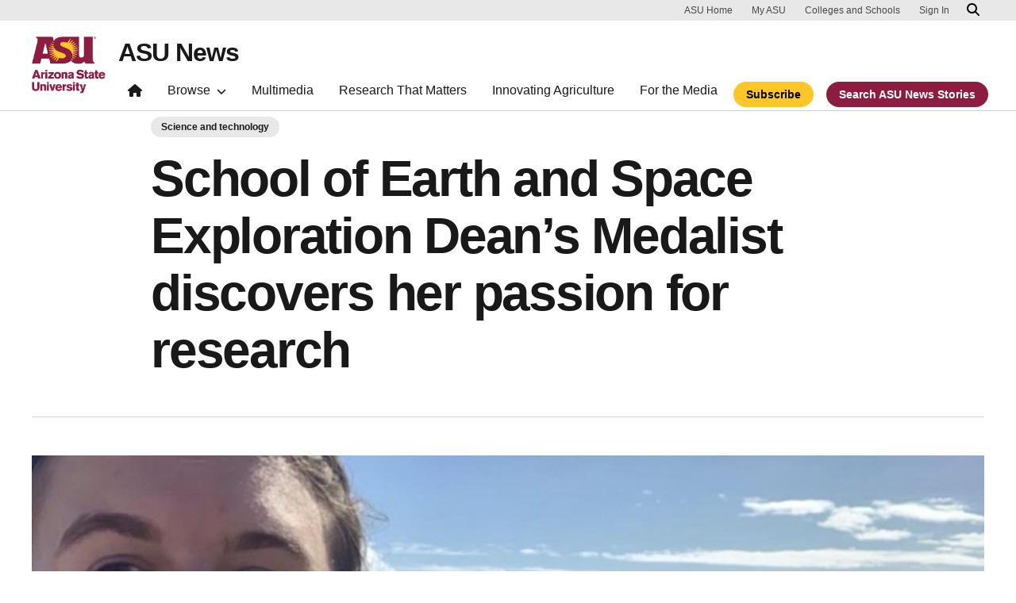

--- FILE ---
content_type: text/html; charset=UTF-8
request_url: https://news.asu.edu/20211208-school-earth-and-space-exploration-deans-medalist-discovers-her-passion-research
body_size: 12552
content:
<!DOCTYPE html>
<html lang="en" dir="ltr" prefix="og: https://ogp.me/ns#">
  <head>
    <meta charset="utf-8" />
<script>window.dataLayer = window.dataLayer || [];</script>
<script>
    // Google Tag Manager - GTM-KDWN8Z
    (function(w,d,s,l,i){w[l]=w[l]||[];w[l].push({'gtm.start':
    new Date().getTime(),event:'gtm.js'});var f=d.getElementsByTagName(s)[0],
    j=d.createElement(s),dl=l!='dataLayer'?'&amp;l='+l:'';j.async=true;j.src=
    '//www.googletagmanager.com/gtm.js?id='+i+dl;f.parentNode.insertBefore(j,f);
    })(window,document,'script','dataLayer','GTM-KDWN8Z');
</script>
<meta name="description" content="Megan McGroarty is the Fall 2021 Dean’s Medalist for the School of Earth and Space Exploration. She is also a Barrett, The Honors College student and will graduate from Arizona State University with a Bachelor of Science degree in astrobiology and biogeosciences, a minor in German and a certificate in sustainable food systems. " />
<link rel="canonical" href="https://news.asu.edu/20211208-school-earth-and-space-exploration-deans-medalist-discovers-her-passion-research" />
<meta name="Generator" content="Drupal 10 (https://www.drupal.org)" />
<meta name="MobileOptimized" content="width" />
<meta name="HandheldFriendly" content="true" />
<meta name="viewport" content="width=device-width, initial-scale=1.0" />
<meta name="cmsversion" content="Webspark: 2.16.5" />
<link rel="icon" href="/themes/custom/renovationcustom/favicon.ico" type="image/vnd.microsoft.icon" />
<script>window.a2a_config=window.a2a_config||{};a2a_config.callbacks=[];a2a_config.overlays=[];a2a_config.templates={};a2a_config.icon_color = "#747474,#ffffff";</script>

    <title>School of Earth and Space Exploration Dean’s Medalist discovers her passion for research | ASU News</title>
    <link rel="stylesheet" media="all" href="/sites/default/files/css/css__fa1f1pn3HocEcBuucKa6v8QS81RnlYphf8-n4K7Uvw.css?delta=0&amp;language=en&amp;theme=renovationcustom&amp;include=[base64]" />
<link rel="stylesheet" media="all" href="/sites/default/files/css/css_acsoN1kLpSLaF3zusf6AHHKP1ds8iH-bSq4xEwarLuU.css?delta=1&amp;language=en&amp;theme=renovationcustom&amp;include=[base64]" />
<link rel="stylesheet" media="print" href="/sites/default/files/css/css_z6lmiwJoQBRNcrjnkg5JH1qH5C-9GFh4iRauKAzOIPY.css?delta=2&amp;language=en&amp;theme=renovationcustom&amp;include=[base64]" />

    <script type="application/json" data-drupal-selector="drupal-settings-json">{"path":{"baseUrl":"\/","pathPrefix":"","currentPath":"node\/91220","currentPathIsAdmin":false,"isFront":false,"currentLanguage":"en","themeUrl":"themes\/custom\/renovationcustom"},"pluralDelimiter":"\u0003","suppressDeprecationErrors":true,"gtm":{"tagId":null,"settings":{"data_layer":"dataLayer","include_classes":false,"allowlist_classes":"google\nnonGooglePixels\nnonGoogleScripts\nnonGoogleIframes","blocklist_classes":"customScripts\ncustomPixels","include_environment":false,"environment_id":"","environment_token":""},"tagIds":["GTM-K386MCB"]},"gtag":{"tagId":"","consentMode":false,"otherIds":[],"events":[],"additionalConfigInfo":[]},"ajaxPageState":{"libraries":"[base64]","theme":"renovationcustom","theme_token":null},"ajaxTrustedUrl":[],"radioactivity":{"type":"default","endpoint":"https:\/\/news.asu.edu\/radioactivity\/emit"},"views":{"ajax_path":"\/views\/ajax","ajaxViews":{"views_dom_id:f2b1109f52c82477574be30214368146712ae4ec9b4d68df2931c5e9dbfb18b7":{"view_name":"theme_asu_news_story","view_display_id":"block_9","view_args":"91220\/1121","view_path":"\/node\/91220","view_base_path":null,"view_dom_id":"f2b1109f52c82477574be30214368146712ae4ec9b4d68df2931c5e9dbfb18b7","pager_element":"2"}}},"asu_brand":{"props":{"baseUrl":"https:\/\/news.asu.edu\/","title":"ASU News","parentOrg":"","parentOrgUrl":"","expandOnHover":0,"loginLink":"\/caslogin","logoutLink":"\/caslogout","buttons":[{"href":"\/subscribe","text":"Subscribe","color":"gold"},{"href":"\/search","text":"Search ASU News Stories","color":"maroon"}],"loggedIn":false,"userName":"","navTree":[{"href":"\/","text":"Home","items":"","buttons":"","type":"icon-home","class":"home"},{"href":"","text":"Browse","items":[[{"href":"","text":"Browse Stories by Topic","type":"heading","children":[]},{"href":"\/saf\/science-and-technology","text":"Science and Technology","type":null,"children":[]},{"href":"\/saf\/arts-humanities-and-education","text":"Arts, Humanities and Education","type":null,"children":[]},{"href":"\/saf\/entrepreneurship","text":"Business and Entrepreneurship","type":null,"children":[]},{"href":"\/saf\/health-and-medicine","text":"Health and Medicine","type":null,"children":[]},{"href":"\/saf\/environment-and-sustainability","text":"Environment and Sustainability","type":null,"children":[]}],[{"href":"\/saf\/law-journalism-and-politics","text":"Law, Journalism and Politics","type":"column break","children":[]},{"href":"\/saf\/local-national-and-global-affairs","text":"Local, National and Global Affairs","type":null,"children":[]},{"href":"\/saf\/sun-devil-community","text":"Sun Devil Community","type":null,"children":[]},{"href":"\/sports","text":"Sports","type":null,"children":[]},{"href":"\/saf\/university-news","text":"University News","type":null,"children":[]},{"href":"https:\/\/asuevents.asu.edu\/","text":"Events","type":null,"children":[]},{"href":"\/explore-stories-by-topic","text":"Explore Full List of Topics","type":"button","children":[]}],[{"href":"","text":"ASU Experts","type":"heading","children":[]},{"href":"\/interests\/expert-q-and-a","text":"Expert Q\u0026A","type":null,"children":[]},{"href":"https:\/\/newsroom.asu.edu\/experts","text":"Find an Expert","type":null,"children":[]}],[{"href":"","text":"About Us","type":"heading","children":[]},{"href":"\/subscribe","text":"Manage Subscriptions","type":null,"children":[]},{"href":"\/contact","text":"Contact Us","type":null,"children":[]},{"href":"","text":"Social Media","type":"heading","children":[]},{"href":"https:\/\/www.instagram.com\/asunewsofficial\/","text":"Instagram","type":null,"children":[]},{"href":"https:\/\/www.threads.net\/@asunewsofficial","text":"Threads","type":null,"children":[]},{"href":"https:\/\/www.youtube.com\/asunews","text":"YouTube","type":null,"children":[]}]],"buttons":""},{"href":"\/multimedia","text":"Multimedia","items":"","buttons":""},{"href":"https:\/\/news.asu.edu\/research-matters","text":"Research That Matters","items":"","buttons":""},{"href":"https:\/\/news.asu.edu\/content\/agriculture","text":"Innovating Agriculture","items":"","buttons":""},{"href":"https:\/\/newsroom.asu.edu","text":"For the Media","items":"","buttons":""}],"logo":{"alt":"Arizona State University logo","title":"ASU homepage","src":"\/profiles\/contrib\/webspark\/modules\/asu_brand\/node_modules\/@asu\/component-header-footer\/dist\/assets\/img\/arizona-state-university-logo-vertical.png","mobileSrc":"\/profiles\/contrib\/webspark\/modules\/asu_brand\/node_modules\/@asu\/component-header-footer\/dist\/assets\/img\/arizona-state-university-logo.png","brandLink":"https:\/\/www.asu.edu"},"searchUrl":"https:\/\/search.asu.edu\/search","site":"news.asu.edu"}},"is_admin":false,"user":{"uid":0,"permissionsHash":"2f9fdffcd1ac71f9949b118c76baad9a157b468eb77e0eb33a356f0a348650eb"}}</script>
<script src="/sites/default/files/js/js_s9LX53L86YkEUTCy6u02PWkUPlwKktLPZjBzcyZX-Ko.js?scope=header&amp;delta=0&amp;language=en&amp;theme=renovationcustom&amp;include=[base64]"></script>
<script src="/modules/contrib/google_tag/js/gtm.js?t8eueo"></script>
<script src="/modules/contrib/google_tag/js/gtag.js?t8eueo"></script>

            <script defer src="/libraries/fontawesome/js/all.min.js"></script>
    <script defer src="/profiles/contrib/webspark/themes/renovation/js/asuawesome.js"></script>
  </head>
  <body class="node-91220 node-type--news page-node-91220  20211208-school-earth-and-space-exploration-deans-medalist-discovers-her-passion-research">
    
    <!-- Google Tag Manager (noscript) - GTM-KDWN8Z -->
    <noscript><iframe src="//www.googletagmanager.com/ns.html?id=GTM-KDWN8Z"
    height="0" width="0" style="display:none;visibility:hidden"></iframe>
    </noscript>
    <!-- End Google Tag Manager (noscript) - GTM-KDWN8Z -->
<noscript><iframe src="https://www.googletagmanager.com/ns.html?id=GTM-K386MCB"
                  height="0" width="0" style="display:none;visibility:hidden"></iframe></noscript>

      <div class="dialog-off-canvas-main-canvas" data-off-canvas-main-canvas>
      <header>
        
  <div class="block block--renovationcustom-asubrandheader">

  
    

            
        <!-- Header component will be initialized in this container. -->
        <div id="ws2HeaderContainer"></div>
      
  </div>


  </header>
<main>
  <div class="page page-wrapper-webspark ">
    <div class="pt-5 pb-5">

              <div class="page__pre-content center-container max-size-container">
          <div class="container">
            
          </div>
        </div>
      
              <div id="skip-to-content" class="page__content center-container max-size-container">
            <div data-drupal-messages-fallback class="hidden"></div>
  <div class="block block--renovationcustom-innovation-asu-news-system-main block--system-main">

  
    

            
<article  data-history-node-id="91220" class="node news news--full" >
  
  
              <div class="layout__fixed-width">
          <div  class="bg-top bg-percent-100 max-size-container center-container bg-white">
        <div class="container">
          <div class="row">
            <div class="col-12">
              <div  class="layout__region layout__region--first">
                
  <div class="views-element-container block">

  
    

            <div>
<div class="node-body-category view js-view-dom-id-3f4c9a88d9b213a15a66c15a2f14040f31885304d91e1cb57dc56c99ac0a8710 view-theme-asu-news-story">
       
        
        
        
            <div class="view-content">
        
    <div>
          <a href="https://news.asu.edu/saf/science-and-technology" class="btn btn-tag btn-gat-alt-white">Science and technology</a>
      </div>

      </div>
      
        
        
        
        
        </div>
</div>

      
  </div>

  <div class="views-element-container block">

  
    

            <div>
<div class="node-body-title view js-view-dom-id-1f18816a796fee872aa2a3c4775b189ea3a0861809e24a8d2eb59933d71c742a view-theme-asu-news-story">
       
        
        
        
            <div class="view-content">
        
    <div class="views-row">
          <h1>School of Earth and Space Exploration Dean’s Medalist discovers her passion for research</h1>
      </div>

      </div>
      
        
        
        
        
        </div>
</div>

      
  </div>

  <div class="views-element-container block">

  
    

            <div>
<div class="view js-view-dom-id-3f71d9dc8733cc5fd1e53fbeed209f6bb9c2bcb5bc34acd2d6ceac4c5bf080db view-theme-asu-news-story">
       
        
        
        
            <div class="view-content">
        
    <div class="views-row">
          <hr />
      </div>

      </div>
      
        
        
        
        
        </div>
</div>

      
  </div>

  <div class="views-element-container block">

  
    

            <div>
<div class="node-body-image view js-view-dom-id-94a739105d99f011c45a365e22ccaa1589650823437acf81f136d4d417a04b40 view-theme-asu-news-story">
       
        
        
        
            <div class="view-content">
        
    <div class="views-row">
            
<img loading="lazy" src="/sites/default/files/styles/block_image_16_9_lge/public/megan_0.jpg?itok=E2rquX3l" width="1200" height="675" alt="Smiling girl with ocean in background" title="Smiling girl with ocean in background" class="img-fluid" />


<p class="image-caption">Megan McGroarty, School of Earth and Space Exploration fall 2021 Dean&#039;s Medalist, will graduate with a Bachelor of Science degree in astrobiology and biogeosciences, a minor in German and a certificate in sustainable food systems. </p>
      </div>

      </div>
      
        
        
        
        
        </div>
</div>

      
  </div>

              </div>
            </div>
          </div>
        </div>
      </div>
      </div>
<div  class="6-6 bg-top bg-percent-100 uds-flex-order-default bg-white">
  <div class="container">
    <div class="row">
              <div  class="layout__region layout__region--first col-md-6">
          
  <div class="views-element-container block">

  
    

            <div>
<div class="view js-view-dom-id-77b70a8d5fbe0f5a92d5f58a1e6f81ade9a8359c0844fec9c18174f85a707fec view-theme-author">
       
        
        
        
            <div class="view-content">
        
    <div class="views-row">
          <div class="author-profile">
   <div class="clearfix">
      <div class="author-bio">
                       <span itemprop="author">By <a href="/users/kbaptis3">Kim Baptista</a></span> | <a href="/cdn-cgi/l/email-protection#52193b3f7c103322263b212633123321277c373627"><i class="fa fa-envelope"></i></a><br />
                       <span class="small">
            <time datetime="2021-12-08T19:47:00-07:00">December 08, 2021</time>
 
          </span>
      </div>
   </div>
</div>

      </div>

      </div>
      
        
        
        
        
        </div>
</div>

      
  </div>

        </div>
                    <div  class="layout__region layout__region--second col-md-6">
          
  <div class="block">

  
    

            <span class="a2a_kit a2a_kit_size_24 addtoany_list" data-a2a-url="https://news.asu.edu/20211208-school-earth-and-space-exploration-deans-medalist-discovers-her-passion-research" data-a2a-title="School of Earth and Space Exploration Dean’s Medalist discovers her passion for research"><a class="a2a_dd addtoany_share" href="https://www.addtoany.com/share#url=https%3A%2F%2Fnews.asu.edu%2F20211208-school-earth-and-space-exploration-deans-medalist-discovers-her-passion-research&amp;title=School%20of%20Earth%20and%20Space%20Exploration%20Dean%E2%80%99s%20Medalist%20discovers%20her%20passion%20for%20research"></a><a class="a2a_button_facebook"></a><a class="a2a_button_x"></a><a class="a2a_button_linkedin"></a><a class="a2a_button_email"></a></span>

      
  </div>

        </div>
          </div>
  </div>
</div>
        <div class="layout__fixed-width">
          <div  class="bg-top bg-percent-100 max-size-container center-container bg-white">
        <div class="container">
          <div class="row">
            <div class="col-12">
              <div  class="layout__region layout__region--first">
                
  <div class="views-element-container block">

  
    

            <div>
<div class="node-editors-note view js-view-dom-id-ea6a734eede1e8a616602f6c42cc340bb13f610015e4f74df7682bf1d7c3f235 view-theme-asu-news-story">
       
        
        
        
            <div class="view-content">
        
    <div class="views-row">
          <p><em><strong>Editor's note:</strong>&nbsp;This story is part of a&nbsp;series&nbsp;of profiles of&nbsp;notable&nbsp;</em><a href="https://news.asu.edu/20211123-sun-devil-life-fall-2021-grads-overcame-obstacles-succeed-unprecedented-time"><em>fall 2021 graduates</em></a><em>.</em></p>

      </div>

      </div>
      
        
        
        
        
        </div>
</div>

      
  </div>

  <div class="views-element-container block">

  
    

            <div>
<div class="node-body view js-view-dom-id-9be5e21613644324b5af0171fca13881c9ec7320b639994981f72472cf057fb2 view-theme-asu-now-article">
       
        
        
        
            <div class="view-content">
        
    <div>
          <p>Megan McGroarty is the Fall 2021 Dean’s Medalist for the <a href="https://sese.asu.edu/"><span>School of Earth and Space Exploration.&nbsp;</span></a></p><p>She is also a <a href="https://barretthonors.asu.edu/">Barrett, The Honors College</a> student and will graduate from Arizona State University with a Bachelor of Science degree in astrobiology and biogeosciences, a minor in German and a certificate in sustainable food systems.&nbsp;</p><p>McGroarty, a native of Pennsylvania, took full advantage of the interdisciplinary opportunities at ASU and worked as a docent in the School of Earth and Space Exploration. The docents at the school play a vital role in its operations, including providing guest services and tours of the Gallery of Scientific Exploration. During her time as a docent, McGroaty became an expert tour guide, hosting K–12 school groups, parents, alumni, VIPs and members of the public.&nbsp;</p><p>Despite the challenges she faced with the COVID-19 pandemic and having to return home to Pennsylvania for most of 2020, McGroarty demonstrated great perseverance and initiative by adapting to a virtual environment. In her docent role, she learned to give engaging tours over Zoom and showed by example what it is like to be a successful student in the STEM environment. For her studies, she was both proactive and creative, getting the bulk of her thesis project completed remotely, despite not being able to be on campus.</p><p><a href="https://isearch.asu.edu/profile/2718543">Heather Throop</a><span>, associate professor in both the School of Earth and Space Exploration and the </span><a href="https://sols.asu.edu/"><span>School of Life Sciences</span></a><span>, was McGroarty’s thesis adviser. She recalls meeting her in the </span><a href="https://sese.asu.edu/student-life/camp-sese"><span>Camp SESE</span></a><span> program.</span></p><p>“She stood out because she asked enthusiastic questions about the research in my lab,” said Throop. “Then she followed up on this interest in her second semester when she asked to volunteer in the lab. It was quickly apparent that her keen enthusiasm and powerhouse intellect would be a great asset.”&nbsp;</p><p>When McGroarty and Throop started discussing the possibility of her doing an honors thesis project in&nbsp;Throop's lab,&nbsp;McGroarty's enthusiasm for research solidified.&nbsp;</p><p>“For her honors thesis, Megan collaborated to design, coordinate and implement a field experiment that is addressing critical questions about how carbon cycling in deserts will respond to climate change,'' said Throop. “It was a huge effort to create this distributed experiment with sites in all five deserts of the Western U.S., especially with the challenges of COVID. Megan’s hard work and enthusiasm kept this research moving forward.”</p><p>While McGroarty has always been interested in studying science, it was the support from the School of Earth and Space Exploration and experiences at ASU that helped her discover what she is passionate about in research. She credits Throop with some of those lessons.&nbsp;</p><p>“Professor Throop taught me how to think independently and navigate on my own,” said McGroarty, “which is a skill I will take with me into the future.”&nbsp;</p><p>After graduation, McGroarty plans to continue her studies in graduate school next fall. We asked her to share about her time here at ASU. &nbsp;</p><p><strong>Question: What’s something you learned while at ASU — in the classroom or otherwise — that&nbsp;surprised you or changed your perspective?</strong></p><p><strong>Answer:</strong><span> Getting involved and putting yourself out there can be extremely rewarding.&nbsp;</span></p><p><strong>Q: Why did you choose ASU?</strong></p><p><strong>A:</strong><span> I chose ASU because of my major and how interdisciplinary the university is. I was always amazed by how much this large university had to offer, yet it still had this smaller community within Barrett and the School of Earth and Space Exploration.</span></p><p><strong>Q: What’s the best piece of advice you’d give to those still in school?</strong></p><p><strong>A:</strong><span> Take breaks and remember to take care of yourself.&nbsp;</span></p><p><strong>Q: What was your favorite spot on campus, whether for studying, meeting friends or&nbsp;just thinking about life?</strong></p><p><strong>A:</strong><span> Outside of the Hayden Library, the northside sub-patio courtyard (the area to the right with the underground Hayden library entrance to the west and Life Sciences Building E Wing to the east). This area was always excellent, as it was shaded and provided relief from the Arizona heat, and it is a relatively&nbsp;</span>quiet place for being in the middle of campus.</p><p><strong>Q: What are your plans after graduation?</strong></p><p><strong>A:</strong><span> After graduating a semester early, I plan to head back to the East Coast for a bit. I am hoping to attend graduate school next fall.</span></p><p><strong>Q: If someone gave you $40 million to solve one problem on our planet, what would&nbsp;you tackle?</strong></p><p><strong>A:</strong><span> This is a tricky question to answer, and there are unlimited possibilities for what one could do with that kind of money. My first thought would be to give money to community programs, whatever that may be if it is for homelessness, nutritional food programs, etc. — maybe a lot of change could come from a more local level.</span></p>
      </div>

      </div>
      
        
        
        
        
        </div>
</div>

      
  </div>

  <div class="views-element-container block">

  
    

            <div>
<div class="node-body view js-view-dom-id-b48d414e34fa8dc78ad9f6e23b3e9a7566f0ab86ad8250550ab835c5778a8e55 view-theme-asu-news-story">
       
        
        
        
            <div class="view-content">
        
    <div class="views-row">
          
      </div>

      </div>
      
        
        
        
        
        </div>
</div>

      
  </div>

  <div class="views-element-container block">

  
    

            <div>
<div class="node-body-categories view js-view-dom-id-85cd02e1411e578f30f431971be6552cd849313b6bd77fc84a3f335eaddd6d0f view-theme-asu-news-story">
       
        
        
        
            <div class="view-content">
        
    <div>
          <a href="https://news.asu.edu/constituent-type/alumni" class="btn btn-tag btn-gat-alt-white">Alumni</a> <a href="https://news.asu.edu/interests/bioscience" class="btn btn-tag btn-gat-alt-white">Bioscience</a> <a href="https://news.asu.edu/constituent-type/campus-students" class="btn btn-tag btn-gat-alt-white">Campus students</a> <a href="https://news.asu.edu/locations/tempe-campus" class="btn btn-tag btn-gat-alt-white">Tempe campus</a> <a href="https://news.asu.edu/interests/convocation" class="btn btn-tag btn-gat-alt-white">Convocation</a> <a href="https://news.asu.edu/college-unit/school-earth-and-space-exploration" class="btn btn-tag btn-gat-alt-white">School of Earth and Space Exploration</a> <a href="https://news.asu.edu/interests/student-life" class="btn btn-tag btn-gat-alt-white">Student life</a> <a href="https://news.asu.edu/constituent-type/students" class="btn btn-tag btn-gat-alt-white">Students</a> <a href="https://news.asu.edu/saf/science-and-technology" class="btn btn-tag btn-gat-alt-white">Science and technology</a> <a href="https://news.asu.edu/colleges-and-units/rob-walton-college-global-futures" class="btn btn-tag btn-gat-alt-white">Rob Walton College of Global Futures</a> <a href="https://news.asu.edu/interests/undergraduate-research" class="btn btn-tag btn-gat-alt-white">Undergraduate research</a> <a href="https://news.asu.edu/interests/science" class="btn btn-tag btn-gat-alt-white">Science</a> <a href="https://news.asu.edu/interests/sustainability" class="btn btn-tag btn-gat-alt-white">Sustainability</a> <a href="https://news.asu.edu/interests/academics" class="btn btn-tag btn-gat-alt-white">Academics</a> <a href="https://news.asu.edu/college-unit/barrett-honors-college" class="btn btn-tag btn-gat-alt-white">Barrett, The Honors College</a> <a href="https://news.asu.edu/college-unit/college-liberal-arts-and-sciences" class="btn btn-tag btn-gat-alt-white">The College of Liberal Arts and Sciences</a> <a href="https://news.asu.edu/college-unit/sustainability-school" class="btn btn-tag btn-gat-alt-white">School of Sustainability</a>
      </div>

      </div>
      
        
        
        
        
        </div>
</div>

      
  </div>

  <div class="views-element-container block">

  
    

            <div>
<div class="view js-view-dom-id-02de864c086b8af2bfb5c03cb48a9e0bd7e354b3c20055d2b757a665c3c9195a view-theme-asu-news-story">
       
        
        
        
            <div class="view-content">
        
    <div>
          <div class="formatted-text">
      <div class="uds-highlighted-heading">
         <h3><span class="highlight-gold">More Science and technology</span></h3>
      </div>
      <p>&nbsp;</p>
</div>
      </div>

      </div>
      
        
        
        
        
        </div>
</div>

      
  </div>

  <div class="views-element-container block">

  
    

            <div>
<div class="view js-view-dom-id-f2b1109f52c82477574be30214368146712ae4ec9b4d68df2931c5e9dbfb18b7 view-theme-asu-news-story">
       
        
        
        
            <div class="view-content">
        <div id="views-bootstrap-theme-asu-news-story-block-9"  class="grid views-view-grid row">
          <div class="col-xs-12 col-sm-12 col-md-12 col-lg-4">    <div class="card card-story">
         <img class="card-img-top" src="/sites/default/files/styles/block_image_16_9_med/public/2026-01/Image%201_Tequendama%20I%20.JPG?itok=PNKujuZ1" alt="The archeological site of Tequendama I at the border of the Sabana de Bogotá, Cundinamarca, Colombia" title="">
        <div class="card-header">
            <h3 class="card-title">Ancient DNA pushes back record of syphilis-causing bacteria by 3,000 years</h3>
        </div>
        <div class="card-body">
            <p class="card-text">Scientists have recovered the oldest known genome of Treponema pallidum — the bacterium responsible today for several treponemal…</p>
        </div>
        <div class="card-event-details">
                  <div class="card-event-icons">
                      <div><span class="far fa-calendar-check"></i></div>
                      <div><time datetime="2026-01-23T15:22:35-07:00">January 23, 2026</time>
</div>
                  </div>
         </div>
        <div class="card-buttons">
            <div class="card-button">
                <a href="/20260123-science-and-technology-ancient-dna-pushes-back-record-syphiliscausing-bacteria-3000-years " class="btn btn-gold" data-ga="Default button" data-ga-name="onclick" data-ga-event="link" data-ga-action="click" data-ga-type="internal link" data-ga-region="main content" data-ga-section="Read this story">Read this story</a>
            </div>
        </div>
        <div class="card-tags">
            <a href="https://news.asu.edu/interests/science" class="btn btn-tag btn-gat-alt-white  category-link">Science</a> <a href="https://news.asu.edu/interests/social-science" class="btn btn-tag btn-gat-alt-white  category-link">Social science</a>
        </div>
    </div></div>
          <div class="col-xs-12 col-sm-12 col-md-12 col-lg-4">    <div class="card card-story">
         <img class="card-img-top" src="/sites/default/files/styles/block_image_16_9_med/public/2026-01/SCAI_resolution_mine1_1920x1080.jpg?itok=rUnxNgcT" alt="Students pose in safety gear outside the entrance to the Resolution Copper Mine." title="">
        <div class="card-header">
            <h3 class="card-title">How ASU students are making this Arizona copper mine safer</h3>
        </div>
        <div class="card-body">
            <p class="card-text">At the bottom of the Resolution Copper mine, the difference between a safe workday and a dangerous one can hinge on water and…</p>
        </div>
        <div class="card-event-details">
                  <div class="card-event-icons">
                      <div><span class="far fa-calendar-check"></i></div>
                      <div><time datetime="2026-01-23T12:14:47-07:00">January 23, 2026</time>
</div>
                  </div>
         </div>
        <div class="card-buttons">
            <div class="card-button">
                <a href="/20260123-science-and-technology-how-asu-students-are-making-arizona-copper-mine-safer " class="btn btn-gold" data-ga="Default button" data-ga-name="onclick" data-ga-event="link" data-ga-action="click" data-ga-type="internal link" data-ga-region="main content" data-ga-section="Read this story">Read this story</a>
            </div>
        </div>
        <div class="card-tags">
            <a href="https://news.asu.edu/interests/artificial-intelligence" class="btn btn-tag btn-gat-alt-white  category-link">Artificial intelligence</a> <a href="https://news.asu.edu/interests/sustainable-engineering" class="btn btn-tag btn-gat-alt-white  category-link">Sustainable Engineering</a> <a href="https://news.asu.edu/interests/engineering" class="btn btn-tag btn-gat-alt-white  category-link">Engineering</a>
        </div>
    </div></div>
          <div class="col-xs-12 col-sm-12 col-md-12 col-lg-4">    <div class="card card-story">
         <img class="card-img-top" src="/sites/default/files/styles/block_image_16_9_med/public/2026-01/AD-gut-brain-connection.png?itok=fSZWfXsF" alt="Illustration of a human brain." title="">
        <div class="card-header">
            <h3 class="card-title">Roots of Alzheimer’s disease extend beyond the brain</h3>
        </div>
        <div class="card-body">
            <p class="card-text">For decades, Alzheimer’s disease has been treated as a condition that begins and ends in the brain. Researchers have focused on…</p>
        </div>
        <div class="card-event-details">
                  <div class="card-event-icons">
                      <div><span class="far fa-calendar-check"></i></div>
                      <div><time datetime="2026-01-16T08:14:59-07:00">January 16, 2026</time>
</div>
                  </div>
         </div>
        <div class="card-buttons">
            <div class="card-button">
                <a href="/20260116-science-and-technology-roots-alzheimers-disease-extend-beyond-brain " class="btn btn-gold" data-ga="Default button" data-ga-name="onclick" data-ga-event="link" data-ga-action="click" data-ga-type="internal link" data-ga-region="main content" data-ga-section="Read this story">Read this story</a>
            </div>
        </div>
        <div class="card-tags">
            <a href="https://news.asu.edu/interests/neuroscience" class="btn btn-tag btn-gat-alt-white  category-link">Neuroscience</a> <a href="https://news.asu.edu/interests/biology" class="btn btn-tag btn-gat-alt-white  category-link">Biology</a> <a href="https://news.asu.edu/interests/covid-19-research-and-resources" class="btn btn-tag btn-gat-alt-white  category-link">COVID-19 research and resources</a> <a href="https://news.asu.edu/interests/health-care" class="btn btn-tag btn-gat-alt-white  category-link">Health care</a>
        </div>
    </div></div>
    </div>

      </div>
      
            
    
  <div class="d-none d-lg-block">
    <nav class="my-4" role="navigation" aria-labelledby="pagination-heading">
    <h4 id="pagination-heading" class="visually-hidden">Pagination</h4>
          <ul class="pagination pager__items js-pager__items justify-content-center">
                                                      
                    <li class="page-item pager__item is-active active ">
                                          <a
            href="?page=%2C%2C0"
            title="Current page"
            class="page-link"
            data-ga-event="select"
            data-ga-action="click"
            data-ga-name="onclick"
            data-ga-type="pagination"
            data-ga-region="main content"
            data-ga-section="pagination"
            data-ga-text="page 1">
            <span class="visually-hidden">
              Current page
            </span>1</a>
        </li>
              <li class="page-item pager__item ">
                                          <a
            href="?page=%2C%2C1"
            title="Go to page 2"
            class="page-link"
            data-ga-event="select"
            data-ga-action="click"
            data-ga-name="onclick"
            data-ga-type="pagination"
            data-ga-region="main content"
            data-ga-section="pagination"
            data-ga-text="page 2">
            <span class="visually-hidden">
              Page
            </span>2</a>
        </li>
              <li class="page-item pager__item ">
                                          <a
            href="?page=%2C%2C2"
            title="Go to page 3"
            class="page-link"
            data-ga-event="select"
            data-ga-action="click"
            data-ga-name="onclick"
            data-ga-type="pagination"
            data-ga-region="main content"
            data-ga-section="pagination"
            data-ga-text="page 3">
            <span class="visually-hidden">
              Page
            </span>3</a>
        </li>
              <li class="page-item pager__item ">
                                          <a
            href="?page=%2C%2C3"
            title="Go to page 4"
            class="page-link"
            data-ga-event="select"
            data-ga-action="click"
            data-ga-name="onclick"
            data-ga-type="pagination"
            data-ga-region="main content"
            data-ga-section="pagination"
            data-ga-text="page 4">
            <span class="visually-hidden">
              Page
            </span>4</a>
        </li>
                                                

      
                                      <li class="page-item">
            <a
              href="?page=%2C%2C1"
              title="Go to next page"
              rel="next"
              class="page-link page-link-icon"
              data-ga-event="select"
              data-ga-action="click"
              data-ga-name="onclick"
              data-ga-type="pagination"
              data-ga-region="main content"
              data-ga-section="pagination"
              data-ga-text="next">
            </a>
          </li>
            </ul>
  </nav>
  </div>

  <div class="d-lg-none">
    <nav class="my-4" role="navigation" aria-labelledby="pagination-heading">
    <h4 id="pagination-heading" class="visually-hidden">Pagination</h4>
          <ul class="pagination pager__items js-pager__items justify-content-center">
                                                      
                    <li class="page-item pager__item is-active active ">
                                          <a
            href="?page=%2C%2C0"
            title="Current page"
            class="page-link"
            data-ga-event="select"
            data-ga-action="click"
            data-ga-name="onclick"
            data-ga-type="pagination"
            data-ga-region="main content"
            data-ga-section="pagination"
            data-ga-text="page 1">
            <span class="visually-hidden">
              Current page
            </span>1</a>
        </li>
              <li class="page-item pager__item ">
                                          <a
            href="?page=%2C%2C1"
            title="Go to page 2"
            class="page-link"
            data-ga-event="select"
            data-ga-action="click"
            data-ga-name="onclick"
            data-ga-type="pagination"
            data-ga-region="main content"
            data-ga-section="pagination"
            data-ga-text="page 2">
            <span class="visually-hidden">
              Page
            </span>2</a>
        </li>
              <li class="page-item pager__item ">
                                          <a
            href="?page=%2C%2C2"
            title="Go to page 3"
            class="page-link"
            data-ga-event="select"
            data-ga-action="click"
            data-ga-name="onclick"
            data-ga-type="pagination"
            data-ga-region="main content"
            data-ga-section="pagination"
            data-ga-text="page 3">
            <span class="visually-hidden">
              Page
            </span>3</a>
        </li>
                                                    <li class="page-item elipses" role="presentation"><span class="page-link">&hellip;</span></li>
          <li class="page-item pager__item">
            <a
              href="?page=%2C%2C3"
              title="Go to last page"
              class="page-link"
              data-ga-event="select"
              data-ga-action="click"
              data-ga-name="onclick"
              data-ga-type="pagination"
              data-ga-region="main content"
              data-ga-section="pagination"
              data-ga-text="4">
              4
            </a>
          </li>
              

      
                                      <li class="page-item">
            <a
              href="?page=%2C%2C1"
              title="Go to next page"
              rel="next"
              class="page-link page-link-icon"
              data-ga-event="select"
              data-ga-action="click"
              data-ga-name="onclick"
              data-ga-type="pagination"
              data-ga-region="main content"
              data-ga-section="pagination"
              data-ga-text="next">
            </a>
          </li>
            </ul>
  </nav>
  </div>

      
        
        
        
        </div>
</div>

      
  </div>

              </div>
            </div>
          </div>
        </div>
      </div>
      </div>

  </article>


      
  </div>


        </div>
          </div>
  </div>
</main>
  <footer class="page__footer" id="asu-footer" role="contentinfo">
      
  <div class="block block--renovationcustom-asufooter">

  
    

              <div class="wrapper" id="wrapper-endorsed-footer">
    <div class="container" id="endorsed-footer">
      <div class="row">
        <div class="col-md" id="endorsed-logo">
                      <a
              href="https://www.asu.edu"
              data-ga-footer-type="internal link"
              data-ga-footer-section="primary footer"
              data-ga-footer="asu logo"
              data-ga-footer-component=""
            >
              <img
                src="/profiles/contrib/webspark/modules/asu_footer/img/ASU-EndorsedLogo.png"
                loading="lazy" height="192" width="692"
                alt="Arizona State University."
              />
            </a>
                  </div>
        <div class="col-md" id="social-media">
          <nav class="nav" aria-label="Social Media">
                                                  <a
                class="nav-link"
                href="https://www.instagram.com/asunewsofficial"
                data-ga-footer-type="external link"
                data-ga-footer-section="primary footer"
                data-ga-footer="instagram icon"
                data-ga-footer-component=""
              >
                <span title="Instagram Social Media Icon" class="fab fa-instagram-square"></span>
              </a>
                                      <a
                class="nav-link"
                href="https://www.youtube.com/asunews"
                data-ga-footer-type="external link"
                data-ga-footer-section="primary footer"
                data-ga-footer="youtube icon"
                data-ga-footer-component=""
              >
                <span title="YouTube Social Media Icon" class="fab fa-youtube-square"></span>
              </a>
                                  </nav>
        </div>
      </div>
    </div>
  </div>

  <div class="wrapper" id="wrapper-footer-columns">
    <div class="container" id="footer-columns">
      <div class="row">
        <div class="col-xl" id="info-column">
          <div class="h5">ASU News</div>
                      <p class="contact-link">
            <a
              data-ga-footer-type="internal link"
              data-ga-footer-region="footer"
              data-ga-footer-section="primary footer"
              data-ga-footer="Contact ASU News"
              data-ga-footer-component="ASU News"
              href="/contact">Contact ASU News</a></p>
                                <p class="contribute-button">
            <a
              data-ga-footer-type="internal link"
              data-ga-footer-region="footer"
              data-ga-footer-section="primary footer"
              data-ga-footer="Manage subscriptions"
              data-ga-footer-component="ASU News"
              href="/subscribe" class="btn btn-small btn-gold">Manage subscriptions</a></p>
                  </div>
                <div class="col-xl flex-footer">
          <div class="card accordion-item desktop-disable-xl">
                      <div class="accordion-header">
              <div class="h5">
                <a
                  id="footlink-header-second-1"
                  class="collapsed"
                  data-bs-toggle="collapse"
                  data-ga-footer-type="internal link"
                  data-ga-footer-region="footer"
                  data-ga-footer-section="primary footer"
                  data-ga-footer-component=""
                  data-ga-footer="ASU News"
                  href="#footlink-second-1"
                  role="button"
                  aria-expanded="false"
                  aria-controls="footlink-second-1"
                >
                  ASU News
                  <span class="fas fa-chevron-up"></span>
                </a>
              </div>
            </div>
            <div
              id="footlink-second-1"
              role="region"
              class="collapse accordion-body">
                                                        <a href="https://newsroom.asu.edu"
                  class="nav-link"
                  data-ga-footer-type="internal link"
                  data-ga-footer-region="footer"
                  data-ga-footer-section="primary footer"
                  data-ga-footer="Media Relations"
                  data-ga-footer-component="ASU News"
                  >Media Relations</a>
                                                        <a href="/saf/science-and-technology"
                  class="nav-link"
                  data-ga-footer-type="internal link"
                  data-ga-footer-region="footer"
                  data-ga-footer-section="primary footer"
                  data-ga-footer="Science and Technology"
                  data-ga-footer-component="ASU News"
                  >Science and Technology</a>
                                                        <a href="/saf/arts-humanities-and-education"
                  class="nav-link"
                  data-ga-footer-type="internal link"
                  data-ga-footer-region="footer"
                  data-ga-footer-section="primary footer"
                  data-ga-footer="Arts, Humanities and Education"
                  data-ga-footer-component="ASU News"
                  >Arts, Humanities and Education</a>
                                                        <a href="/saf/entrepreneurship"
                  class="nav-link"
                  data-ga-footer-type="internal link"
                  data-ga-footer-region="footer"
                  data-ga-footer-section="primary footer"
                  data-ga-footer="Business and Entrepreneurship"
                  data-ga-footer-component="ASU News"
                  >Business and Entrepreneurship</a>
                                                        <a href="/saf/health-and-medicine"
                  class="nav-link"
                  data-ga-footer-type="internal link"
                  data-ga-footer-region="footer"
                  data-ga-footer-section="primary footer"
                  data-ga-footer="Health and Medicine"
                  data-ga-footer-component="ASU News"
                  >Health and Medicine</a>
                                                        <a href="/saf/environment-and-sustainability"
                  class="nav-link"
                  data-ga-footer-type="internal link"
                  data-ga-footer-region="footer"
                  data-ga-footer-section="primary footer"
                  data-ga-footer="Environment and Sustainability"
                  data-ga-footer-component="ASU News"
                  >Environment and Sustainability</a>
                                                        <a href="/saf/law-journalism-and-politics"
                  class="nav-link"
                  data-ga-footer-type="internal link"
                  data-ga-footer-region="footer"
                  data-ga-footer-section="primary footer"
                  data-ga-footer="Law, Journalism and Politics"
                  data-ga-footer-component="ASU News"
                  >Law, Journalism and Politics</a>
                                                        <a href="/saf/local-national-and-global-affairs"
                  class="nav-link"
                  data-ga-footer-type="internal link"
                  data-ga-footer-region="footer"
                  data-ga-footer-section="primary footer"
                  data-ga-footer="Local, National and Global Affairs"
                  data-ga-footer-component="ASU News"
                  >Local, National and Global Affairs</a>
                                                        <a href="/saf/sun-devil-community"
                  class="nav-link"
                  data-ga-footer-type="internal link"
                  data-ga-footer-region="footer"
                  data-ga-footer-section="primary footer"
                  data-ga-footer="Sun Devil Community"
                  data-ga-footer-component="ASU News"
                  >Sun Devil Community</a>
                                                        <a href="/saf/university-news"
                  class="nav-link"
                  data-ga-footer-type="internal link"
                  data-ga-footer-region="footer"
                  data-ga-footer-section="primary footer"
                  data-ga-footer="University News"
                  data-ga-footer-component="ASU News"
                  >University News</a>
                                      </div>
                    </div>
        </div>
                <div class="col-xl flex-footer">
          <div class="card accordion-item desktop-disable-xl">
                      <div class="accordion-header">
              <div class="h5">
                <a
                  id="footlink-header-third-1"
                  class="collapsed"
                  data-bs-toggle="collapse"
                  data-ga-footer-type="internal link"
                  data-ga-footer-region="footer"
                  data-ga-footer-section="primary footer"
                  data-ga-footer-component=""
                  data-ga-footer="University"
                  href="#footlink-third-1"
                  role="button"
                  aria-expanded="false"
                  aria-controls="footlink-third-1"
                >
                  University
                  <span class="fas fa-chevron-up"></span>
                </a>
              </div>
            </div>
            <div
              id="footlink-third-1"
              role="region"
              class="collapse accordion-body">
                                                        <a href="https://students.asu.edu/apply"
                  class="nav-link"
                  data-ga-footer-type="internal link"
                  data-ga-footer-region="footer"
                  data-ga-footer-section="primary footer"
                  data-ga-footer="Admissions"
                  data-ga-footer-component="University"
                  >Admissions</a>
                                                        <a href="https://students.asu.edu/financialaid"
                  class="nav-link"
                  data-ga-footer-type="internal link"
                  data-ga-footer-region="footer"
                  data-ga-footer-section="primary footer"
                  data-ga-footer="Financial Aid"
                  data-ga-footer-component="University"
                  >Financial Aid</a>
                                                        <a href="https://president.asu.edu/"
                  class="nav-link"
                  data-ga-footer-type="internal link"
                  data-ga-footer-region="footer"
                  data-ga-footer-section="primary footer"
                  data-ga-footer="President&#039;s Office"
                  data-ga-footer-component="University"
                  >President&#039;s Office</a>
                                                        <a href="http://www.asu.edu/about"
                  class="nav-link"
                  data-ga-footer-type="internal link"
                  data-ga-footer-region="footer"
                  data-ga-footer-section="primary footer"
                  data-ga-footer="About ASU"
                  data-ga-footer-component="University"
                  >About ASU</a>
                                                        <a href="https://www.asu.edu"
                  class="nav-link"
                  data-ga-footer-type="internal link"
                  data-ga-footer-region="footer"
                  data-ga-footer-section="primary footer"
                  data-ga-footer="ASU Home"
                  data-ga-footer-component="University"
                  >ASU Home</a>
                                                        <a href="https://cfo.asu.edu/alerts-and-advisories-faqs"
                  class="nav-link"
                  data-ga-footer-type="internal link"
                  data-ga-footer-region="footer"
                  data-ga-footer-section="primary footer"
                  data-ga-footer="Emergency"
                  data-ga-footer-component="University"
                  >Emergency</a>
                                      </div>
                    </div>
        </div>
                <div class="col-xl flex-footer">
          <div class="card accordion-item desktop-disable-xl">
                      <div class="accordion-header">
              <div class="h5">
                <a
                  id="footlink-header-fourth-1"
                  class="collapsed"
                  data-bs-toggle="collapse"
                  data-ga-footer-type="internal link"
                  data-ga-footer-region="footer"
                  data-ga-footer-section="primary footer"
                  data-ga-footer-component=""
                  data-ga-footer="Events"
                  href="#footlink-fourth-1"
                  role="button"
                  aria-expanded="false"
                  aria-controls="footlink-fourth-1"
                >
                  Events
                  <span class="fas fa-chevron-up"></span>
                </a>
              </div>
            </div>
            <div
              id="footlink-fourth-1"
              role="region"
              class="collapse accordion-body">
                                                        <a href="https://asuevents.asu.edu/"
                  class="nav-link"
                  data-ga-footer-type="internal link"
                  data-ga-footer-region="footer"
                  data-ga-footer-section="primary footer"
                  data-ga-footer="ASU Events"
                  data-ga-footer-component="Events"
                  >ASU Events</a>
                                                        <a href="https://thesundevils.com"
                  class="nav-link"
                  data-ga-footer-type="internal link"
                  data-ga-footer-region="footer"
                  data-ga-footer-section="primary footer"
                  data-ga-footer="Athletics"
                  data-ga-footer-component="Events"
                  >Athletics</a>
                                      </div>
                    </div>
        </div>
              </div>
    </div>
  </div>

<div class="wrapper" id="wrapper-footer-innovation">
  <div class="container" id="footer-innovation">
    <div class="row">
      <div class="col">
        <div class="d-flex footer-innovation-links">
          <nav class="nav" aria-label="University Services">
            <a
              class="nav-link"
              href="https://www.asu.edu/about/locations-maps"
              data-ga-footer-type="internal link"
              data-ga-footer-section="secondary footer"
              data-ga-footer="maps and locations"
              data-ga-footer-component=""
            >Maps and Locations</a>
            <a
              class="nav-link"
              href="https://cfo.asu.edu/applicant"
              data-ga-footer-type="internal link"
              data-ga-footer-section="secondary footer"
              data-ga-footer="jobs"
              data-ga-footer-component=""
            >Jobs</a>
            <a
              class="nav-link"
              href="https://search.asu.edu/?search-tabs=web_dir_faculty_staff"
              data-ga-footer-type="internal link"
              data-ga-footer-section="secondary footer"
              data-ga-footer="directory"
              data-ga-footer-component=""
            >Directory</a>
            <a
              class="nav-link"
              href="https://www.asu.edu/about/contact"
              data-ga-footer-type="internal link"
              data-ga-footer-section="secondary footer"
              data-ga-footer="contact asu"
              data-ga-footer-component=""
            >Contact ASU</a>
            <a
              class="nav-link"
              href="https://my.asu.edu"
              data-ga-footer-type="internal link"
              data-ga-footer-section="secondary footer"
              data-ga-footer="my asu"
              data-ga-footer-component=""
            >My ASU</a>
          </nav>
          <a
            class="img-link"
            href="https://www.asu.edu/rankings"
            data-ga-footer-type="internal link"
            data-ga-footer-section="secondary footer"
            data-ga-footer="#1 in the u.s. for innovation"
            data-ga-footer-component=""
          >
            <img src="/profiles/contrib/webspark/modules/asu_footer/img/footer-rank.png" loading="lazy" height="105" width="640" alt="Repeatedly ranked #1 on 30+ lists in the last 3 years">
          </a>
        </div>
      </div>
    </div>
  </div>
</div>

<div class="wrapper" id="wrapper-footer-colophon">
  <div class="container" id="footer-colophon">
    <div class="row">
      <div class="col">
        <div class="footer-legal-links">
          <nav class="nav colophon" aria-label="University Legal and Compliance">
            <a
              class="nav-link"
              href="https://www.asu.edu/about/copyright-trademark"
              data-ga-footer-type="internal link"
              data-ga-footer-section="tertiary footer"
              data-ga-footer="copyright and trademark"
              data-ga-footer-component=""
            >Copyright and Trademark</a>
            <a
              class="nav-link"
              href="https://accessibility.asu.edu/report"
              data-ga-footer-type="internal link"
              data-ga-footer-section="tertiary footer"
              data-ga-footer="accessibility"
              data-ga-footer-component=""
            >Accessibility</a>
            <a
              class="nav-link"
              href="https://www.asu.edu/about/privacy"
              data-ga-footer-type="internal link"
              data-ga-footer-section="tertiary footer"
              data-ga-footer="privacy"
              data-ga-footer-component=""
            >Privacy</a>
            <a
              class="nav-link"
              href="https://www.asu.edu/about/terms-of-use"
              data-ga-footer-type="internal link"
              data-ga-footer-section="tertiary footer"
              data-ga-footer="terms of use"
              data-ga-footer-component=""
            >Terms of Use</a>
            <a
              class="nav-link"
              href="https://www.asu.edu/emergency"
              data-ga-footer-type="internal link"
              data-ga-footer-section="tertiary footer"
              data-ga-footer="emergency"
              data-ga-footer-component=""
            >Emergency</a>
          </nav>
        </div>
      </div>
    </div>
  </div>
</div>

      
  </div>


  </footer>

  </div>

    
    <script data-cfasync="false" src="/cdn-cgi/scripts/5c5dd728/cloudflare-static/email-decode.min.js"></script><script src="/sites/default/files/js/js_1Nde5uKLYgYV7Xal2_PdRBdHB5KbqeZgVIiauP70m8c.js?scope=footer&amp;delta=0&amp;language=en&amp;theme=renovationcustom&amp;include=[base64]"></script>
<script src="https://static.addtoany.com/menu/page.js" defer></script>
<script src="/sites/default/files/js/js_BAbaWr38ATU88CIvetKIEyn4LV4FjLygCb8-G2M9GnE.js?scope=footer&amp;delta=2&amp;language=en&amp;theme=renovationcustom&amp;include=[base64]"></script>

  <script defer src="https://static.cloudflareinsights.com/beacon.min.js/vcd15cbe7772f49c399c6a5babf22c1241717689176015" integrity="sha512-ZpsOmlRQV6y907TI0dKBHq9Md29nnaEIPlkf84rnaERnq6zvWvPUqr2ft8M1aS28oN72PdrCzSjY4U6VaAw1EQ==" data-cf-beacon='{"rayId":"9c3d87c3e821b965","version":"2025.9.1","serverTiming":{"name":{"cfExtPri":true,"cfEdge":true,"cfOrigin":true,"cfL4":true,"cfSpeedBrain":true,"cfCacheStatus":true}},"token":"277cfcd0c61a45a28a0965fee3339e35","b":1}' crossorigin="anonymous"></script>
<script>(function(){function c(){var b=a.contentDocument||a.contentWindow.document;if(b){var d=b.createElement('script');d.innerHTML="window.__CF$cv$params={r:'9c3d87c3e821b965',t:'MTc2OTQwNDUwMy4wMDAwMDA='};var a=document.createElement('script');a.nonce='';a.src='/cdn-cgi/challenge-platform/scripts/jsd/main.js';document.getElementsByTagName('head')[0].appendChild(a);";b.getElementsByTagName('head')[0].appendChild(d)}}if(document.body){var a=document.createElement('iframe');a.height=1;a.width=1;a.style.position='absolute';a.style.top=0;a.style.left=0;a.style.border='none';a.style.visibility='hidden';document.body.appendChild(a);if('loading'!==document.readyState)c();else if(window.addEventListener)document.addEventListener('DOMContentLoaded',c);else{var e=document.onreadystatechange||function(){};document.onreadystatechange=function(b){e(b);'loading'!==document.readyState&&(document.onreadystatechange=e,c())}}}})();</script><script defer src="https://static.cloudflareinsights.com/beacon.min.js/vcd15cbe7772f49c399c6a5babf22c1241717689176015" integrity="sha512-ZpsOmlRQV6y907TI0dKBHq9Md29nnaEIPlkf84rnaERnq6zvWvPUqr2ft8M1aS28oN72PdrCzSjY4U6VaAw1EQ==" data-cf-beacon='{"rayId":"9c3d87c3e821b965","version":"2025.9.1","serverTiming":{"name":{"cfExtPri":true,"cfEdge":true,"cfOrigin":true,"cfL4":true,"cfSpeedBrain":true,"cfCacheStatus":true}},"token":"e64fdfc25a574723a13d1f77e07bc18c","b":1}' crossorigin="anonymous"></script>
</body>
</html>
